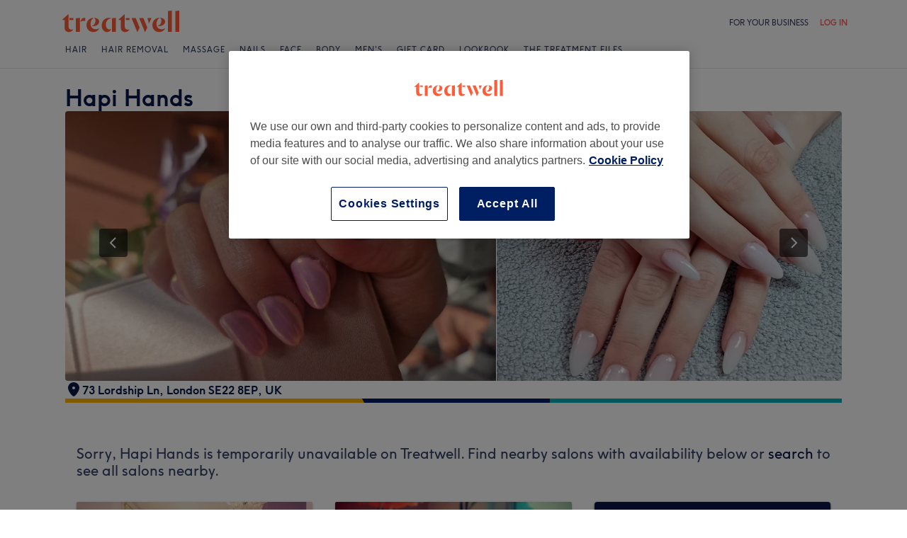

--- FILE ---
content_type: text/plain; charset=utf-8
request_url: https://jssdkcdns.mparticle.com/JS/v2/eu1-89229be06fa54243ab7413dd164af3a3/config?env=0&plan_id=mparticle_web
body_size: 10080
content:
{"appName":"Treatwell","serviceUrl":"jssdk.mparticle.com/v2/JS/","secureServiceUrl":"jssdks.mparticle.com/v2/JS/","minWebviewBridgeVersion":2,"workspaceToken":"3156B0B9","kitConfigs":[{"name":"Appboy","moduleId":28,"isDebug":false,"isVisible":true,"isDebugString":"false","hasDebugString":"true","settings":{"doNotLoadFontAwesome":"False","setEventNameForPageView":"True","apiKey":"b1a1778a-c910-408d-887a-f92c79a7332f","enableAttributeTypeDetection":"EventAndUserAttributes","includeEnrichedUserIdentities":"False","abkFlushIntervalOptionKey":null,"abkRequestProcessingPolicyOptionKey":null,"abkSessionTimeoutKey":null,"removeEventAttributeList":"","singleItemEventAttributeList":"","abkMinimumTriggerTimeIntervalKey":null,"abkCollectIDFA":"False","forwardScreenViews":"True","bundleCommerceEventData":"True","enableHtmlInAppMessages":"False","push_enabled":"True","register_inapp":"False","addEventAttributeList":"","cluster":"EU","includeEnrichedUserAttributes":"False","userIdentificationType":"CustomerId","abkDisableAutomaticLocationCollectionKey":"False","safariWebsitePushId":null,"serviceWorkerLocation":null,"softPushCustomEventName":null,"forwardSkuAsProductName":"False","emailIdentificationType":"Email","sendListsAsArrays":"False","enableTypeDetection":"False","userTagsValue":"true","sendSessionInformation":"True","enableEventStreamForwarding":"True","consentMappingSDK":"[]","subscriptionGroupMapping":"[]","replaceSkuWithProductName":"False","skipEventlessBatches":"False","phoneFormatAllowLeadingPlus":"False"},"screenNameFilters":[150749690,-1699958338,-2055400097,-1572083260,1730965039,47537423,1507103541,-1046960789,-1236410484,671592367,1432626076,799100299,972345916,41224229,-2021161169,1396842355,-245207799,900711525,940052388,-1730100550,-1996375349,1486293055,612777125,-1581036595],"screenAttributeFilters":[1290675225,-1551660747,-413714272,-232189626,-407039891,1827553211,70496430,-85604260,763318394,-1448264617,926805931,-84613915,1042943215,-1682175109,-1972831385,-101483471,1309725720,220942505,-564230612,419213103,128189031,1243332644,1965540450,-2003372095,1229183294,1883893600,-1140489380,-571309238,205040235,803979902,-1767083833,430258492,1268760708,1056342831,739720233,1049868270,37243223,-818379943,736675418,-341097441,556247892,1049653414,1768409119,924565424,-1934959940,23515589,-893735214,1685409335,1763419130,1712893555,-1100109536,-156653230,855756961,2081056391,-747581819,1390375087,-1201500714,-1960036446,-1449942217,-1766282133,872509476,-822727623,253143888,-2124083278,-342424045,-1518550123,-994669321,1055366902,-238512146,243122253,37477331,1625511993,-1214272157,1636680130,173944338,102520940,767311825,1455155484,1382382797,-1964531465,-209857008,-380636043,-961426656,-1283852632,807467943,1085491030,-1979879065,-975111398,1508394626,763065054,-1222267199,-1987521589,-935193299,440950872,-265082269,590948886,-1639950740,-2042201779,-1604710485,-1852442495,1109373293,1941785049,960749069,929374858,-48683031,259426226,992541695,-1016202974,-536984612,-2117820869,1003123975,2015534166,-704499697,-510841734,-68787371,-138044521,-1742614666,-1066340614,118845614,-1006598140,1498422830,-615057536,1896126583,-753643910,-1293260469,-2065040642,-367325526,1059654371,-1403042420,585085102,1690115533,-319569167,-547902645,-1919434250,-2078750805,-1271346726,-258936535,-1504442036,1812075303,1188701928,1489649327,-1305972611,-2139183230,-1097958504,-986543744,-2020947469,-1667223852,1688424422,-2009208538,-1283423715,1333429515,-1602621021,685373672,-1907765663,-463448677,599756612,711810854,1514954161,352024602,-815902558,-249524438,1286679943,1088798214,-1995877162,-2047554607,1483094366,561482341,103514307,1160668390,1115924498,-595927443,952810620,-811988092,744039362,1725631843,1924777873,-1357779232,-849507290,-567777697,-1912584858,2037959153,-1059720102,-779261292,-834398555,128285130,2107690064,-1858508054,648066724,505254935,-996804159,1856434507,-2091997245,1785264088,636561266,-535969791,1648971457,1914037067,-511792603,-1114801819,309809776,1955238041,-307391292,-2108169986,839789248,-2140865257,2012794843,30601116,1116207537,-618304453,1043011307,-1115070040,-1099640531,212877626,-2073090306,-1817816971,1481290237,590954619,-282998432,-172279826,-1959908500,-101473786,350342575,598074585,1206867871,-1297536962,-596259529,-1222708629,784957894,-186935766,-227452297,-509361742,1214459928,147828384,-864581807,-1891085061,1933308110,-2049717630,-1136684094,667075370,-888952084,1708300096,210060174,-329439700,908482227,-848651479,163758712,1090006873],"userIdentityFilters":[2,3,4,5,6,0,9,10,11,12,13,14,15,16,17,18,19,20,21],"userAttributeFilters":[1649237399,635848677,-2102497723,1193085,-1540471236,140621654,865238637,1091441164,307561932,-186623400,-1588426655,957831062,-1772061412,-1125232537,1611720338,-1619947593,-1613589672,205111875,1357646842,-1862534149,-637100740,1363129785,107502,-1362467762,377438622,1106926475,-607108338,1384014681,-1970213275,338459108,72853957,-359590991,982225745,-782530642,-1811484894,-1590143522,-912090873,-1811977828,339542830,1935893170,120609],"eventNameFilters":[-1847449986,1987149714,-1553158705,926459789,-2113990854,119090728,1081840784,-367448094,421533853,1166014176,-1540718681,-1232813419,295666939,1466726339,-2009055685,1055334105,1374871097,1600675200,293893076,-1305140465,276270575,1779640455,-713785865,364342886,668130420,1680773732,1961138304,1897239008,874501545,-1867850629,-2006280595,889923541,-903279499,167415636,-1068390344,-1559751980,1070901675,-674532412,270246380,-61770766,372645442,-1645234709,1055678546,-1552964066,-318040902,2065768167,-1571982612,-1133366394,48460944,2145400807,-1867292630,-356982183,895691212,-1693739066,-427707585,642608120,-2013744112,-1554130379,-1645399158,1350799772,1040998835,-1003109951,-1962684100,-1990983712,-706932215,-2034415721,-1641662338,1807863979,54925591,-1121706829,39107786,-867415500,-991217426,-2050715778,-1981391299,1716556210,-1171237317,135558951,-950527445,218620662,-405330289,-1050130539],"eventTypeFilters":[48,49,50,52,53,54,55,56,57,1567,1568,1570,1571,1572,1574,1575,1576,1598,1599,1600,1601],"attributeFilters":[-986932905,-1338817936,-898242672,-170801331,-1301117096,1919231475,-577417700,148251734,1732720133,-986411068,-584301616,159569730,1912583536,-324078191,1102155009,1256509834,1216264378,1318146791,1687464981,-1784435083,237668201,1085188091,1346897784,368126901,604022523,1244732508,1024471808,81629980,-605330136,1414680494,482254253,-273315464,-1833017947,-193593162,-676216045,-2106798255,-1226486891,-198926440,-998642021,1486174200,1696427118,-1147284165,-2053851392,253444475,618037510,-68981501,-1635516832,-576998504,-1833767447,689930797,-1274237984,327858643,1461026829,1544788525,-1057164978,545894960,2095375732,-1200764410,-1516136875,-750324757,-1052929008,1833223257,1227435181,372622654,-589437770,1153990483,2129943585,-355189233,-174239462,93869872,-890064666,1163345325,-786584871,1874105559,-1976252920,-323159797,-1959596965,2323297,-612216261,-470931460,-1481572601,447857262,-781142607,1524854070,2058352347,-1131663757,-113777857,-450936814,-2130276360,-419177943,440112323,-1982001114,-403697451,2073626440,1654305019,521912734,180266592,389085816,-1988469622,1381257932,1990540206,-1968660916,695304861,1124215945,-1728989379,-1373924166,187628972,1356120783,-2129473728,432284254,1509233401,-441432589,389312765,-225261034,1949015248,-146412376,-119006613,-1835989168,1681056483,-2128627907,-1847788030,-10544882,-290207026,-1541576349,-694688812,1488235842,1137363015,1459788991,995746042,1888908711,-899819252,76271839,1221983343,-1336745586,-1548268428,659883231,-905618358,1917585425,673320066,1932621625,909875042,95424199,1311764569,-130082310,192343666,-1097120298,-505111552,-268251092,27858697,1331461647,-1134521964,1797617106,1232910197,1280435140,1282209148,-630859473,1556939631,-218698527,-1678339701,1044639569,165392888,1179551167,158072682,-866468636,409002364,-306878804,-1241512645,-648040132,1344938600,-1195409227,-1132459408,-781876927,858000764,-1499048939,2009863463,1500188889,-1079477303,310344365,-1544122137,-531979175,1327849092,-1784852318,-1181134665,-1542817868,-1799695548,1192446945,1722938588,588606847,-441799628,-886232241,-1795856679,-362846571,-1208658217,1689652402,-1897112838,-554815722,-736072696,1483493800,-122577502,705284656,-2067693325,-975967818,-423662552,-306353080,2056460883,-1228349374,-279538053,-1575266630,1606803008,1892324993,764064892,764065130,586865952,12981883,1558589920,1606257682,1950292208,-424184862,224728745,520530734,-905292014,-303602930,1296070640,1576173968,-501972531,1648503362,-883119673,367791219,367790791,1870932781,-1925137075,-1925136647,-279739956,-1085977957,-127603935,1892748817,-1113695476,-1261636900,1851949713,-864848025,356213288,1607226832,277607342,-429554404,443754091,-521303365,-1031161464,1349653379,-706384282,-1237015432,1148300706,-1028810258,322687051,-822331315,2112935006,-857679285,-724216283,1889016969,647437339,676676064,-404451917,232564257,866249544,2112647562,-111071256,1725058433,-766596069,482475981,1149246932,-181286097,-1631286473,-79113308,-1076846142,-1070767161,711766784,710574174,1678999041,-506975997,-1236505301,920856295,1996044635,-1887081626,-1716815161,-1567804709,-51567121,690542145,-768156944,660740277,-60465534,-405188424,-1495312213,-1172886237,333564452,-1683318150,-364213298,591357767,-795241707,2024812098,-418700790,517035578,571818732,2139028933,-676055444,1288406923,510003799,-762366178,-491231971,1725560606,-1899309001,324499954,-1576883025,-938814125,-965025966,-1068300828,2141309955,1916588562,1164571690,-1828752660,2098113208,496159167,-1347515831,1159087226,-704559748,-306291105,60887149,1412951597,1391424011,1143692001,-1610384467,-1342543072,-951917578,-1234727978,-296221354,1906100837,822373232,1235939172,651363104,1609483372,91294484,781853877,-1928454617,-1011747465,560367227,-1391568230,737805150,1439139054,-1993747622,1890988875,-1581999344,708138693,1030564669,-134888607,1335842564,-1695490160,-1528387810,-633064520,-2100521910,-198438767,-2106790048,-1373232956,-1445332144,188064027,-1429709412,875373357,1179121359,-340068709,198618695,-566916807,-1010683961,467174610,144748634,412544773,-867588322,-1329134633,1048071982,-1692945849,-547344376,-1580323958,-541392086,-1676179272,-2128116241,35298,-669075975,875774288,936550662,1214991619,2021685224,-1925789350,973782479,-1706361187,-2067180500,406774220,-855508305,-530389845,1295694196,-772887781,910479133,659269579,659067676,729200196,1323031657,-1340968448,-938259079,73959607,-1649737152,976200368,316966776,329591333,329572183,-1368390081,1646755548,570329046,-1779183542,-561696476,-1682740046,-421769687,843075447,-175341303,-651677373,-12981436,1912869408,-991000639,-1413373039,271510733,-634398151,523228290,1533681058,784736284,1431082256,-1844509538,168282090,901471339,975161183,-1248614757,572532858,-44963999,1003779699,917299609,-96080876,527237470,44774746,1978285103,1641870540,1189862919,-1545401894,-549163658,1927497333,1605071357,-1714389748,-617524730,-1227489670,-1073591331,-1445749233,2075289382,1241396867,-7512505,1389972149,-1908811468,-429245009,-1926281013,-106819033,1877833318,-1301482134,-1373030234,52226778,-267056788,-841488153,1293794230,839398900,104564180,516972924,-953768139,432036496,-1855818497,1931064025,1412592471,371361542,1101617113,-527883206,-55797395,1162888023,778395166,-134717923,-1709932405,-855791585,1486956810,1448784305,-1919259669,2044347121,-422169256,2069391972,-862784022,-838829430,1840129695,-32135825,1859001219,-253812186,-792493803,818778037,-1922471578,-172262230,82084748,496352061,2142798718,1598499492,-1088323997,1879108322,-618888844,1224953966,1768161909,369508007,-376450207,-1734866869,1392445306,-84617496,-946681296,772490848,230399988,503050951,-181790276,-299530624,1397358847,1471675992,946433641,-2141026814,176358304,742085413,-2019836182,1878376782,-1689721906,1101167291,1045542907,624007665,1335028409,682899888,1236843083,-219378122,-574432860,-1343914090,-1013733968,1619142693,587027374,1178857094,-1325992803,-586294688,1054841083,781314558,-820646015,-1982347110,-160889253,-974360543,833410703,72197637,1171965503,1350244081,661155651,719490024,450718167,-2046313256,1344309003,-867217091,970598302,931857702,1770386793,1647203296,692731658,1096787978,1321956840,-221779009,254595426,254595188,-234385639,2140164820,-338953256,1869908714,-372634842,-1317815523,1418423448,-615558234,-1492148625,-1429745773,1932636000,634834091,-1549380430,-668436831,-496487821,-1037726155,-4794359,1021202762,-101243485,-5218183,-272067033,963764288,-290740168,-918181072,-271865130,829788779,829788351,-1463139087,-1463139515,-844993911,-277716730,1280416264,-290316344,-2082995271,-1798208985,-1958178814,1104106106,-1596678157,-1883026680,2098452653,1294726643,2083540577],"consentRegulationFilters":[49,50],"consentRegulationPurposeFilters":[-125778105,-1854793824,1229071171,2080907508,549697375],"messageTypeFilters":[57,1568,1576],"messageTypeStateFilters":[49,50,51,52,53,54],"eventSubscriptionId":13192,"excludeAnonymousUser":true,"suffix":"v5"},{"name":"OneTrust","moduleId":134,"isDebug":false,"isVisible":true,"isDebugString":"false","hasDebugString":"true","settings":{"consentGroups":"[{&quot;jsmap&quot;:null,&quot;map&quot;:&quot;performance&quot;,&quot;maptype&quot;:&quot;ConsentPurposes&quot;,&quot;value&quot;:&quot;C0002&quot;},{&quot;jsmap&quot;:null,&quot;map&quot;:&quot;functional&quot;,&quot;maptype&quot;:&quot;ConsentPurposes&quot;,&quot;value&quot;:&quot;C0003&quot;},{&quot;jsmap&quot;:null,&quot;map&quot;:&quot;targeting&quot;,&quot;maptype&quot;:&quot;ConsentPurposes&quot;,&quot;value&quot;:&quot;C0004&quot;}]","mobileConsentGroups":null,"vendorIABConsentGroups":"[]","vendorGoogleConsentGroups":"[]","vendorGeneralConsentGroups":"[]"},"screenNameFilters":[],"screenAttributeFilters":[],"userIdentityFilters":[],"userAttributeFilters":[],"eventNameFilters":[],"eventTypeFilters":[],"attributeFilters":[],"consentRegulationFilters":[],"consentRegulationPurposeFilters":[],"messageTypeFilters":[],"messageTypeStateFilters":[],"eventSubscriptionId":8627,"excludeAnonymousUser":false}],"pixelConfigs":[],"flags":{"astBackgroundEvents":"False","captureIntegrationSpecificIds.V2":"none","offlineStorage":"100","directURLRouting":"False","audienceAPI":"False","cacheIdentity":"False","captureIntegrationSpecificIds":"False","eventsV3":"100","eventBatchingIntervalMillis":"10000"},"dataPlanResult":{"dtpn":{"blok":{"ev":true,"ea":true,"ua":true,"id":false},"vers":{"version":2,"data_plan_id":"mparticle_web","last_modified_on":"2026-01-16T11:54:04.653Z","version_document":{"data_points":[{"match":{"type":"custom_event","criteria":{"event_name":"$experiment_started","custom_event_type":"other"}},"validator":{"type":"json_schema","definition":{"properties":{"data":{"properties":{"custom_attributes":{"additionalProperties":false,"properties":{"Experiment name":{},"Variant name":{},"country":{},"experiment_seed":{},"growthbook_id":{},"is_authenticated":{},"is_web_mobile":{},"mobile_version":{},"platform":{}}}}}}}}},{"match":{"type":"custom_event","criteria":{"event_name":"about_venue_viewed","custom_event_type":"other"}},"validator":{"type":"json_schema","definition":{"properties":{"data":{"properties":{"custom_attributes":{"additionalProperties":false,"properties":{"country":{},"platform":{},"screen_has_portfolio":{},"screen_portfolio_photo_number":{},"screen_review_number":{},"screen_review_score":{},"screen_treatment_category_number":{},"screen_treatment_number":{},"screen_venue_photo_number":{},"screen_venue_type":{},"trigger_context":{},"venue_id":{}}}}}}}}},{"match":{"type":"custom_event","criteria":{"event_name":"amenities_viewed","custom_event_type":"other"}},"validator":{"type":"json_schema","definition":{"properties":{"data":{"properties":{"custom_attributes":{"additionalProperties":false,"properties":{"country":{},"platform":{},"screen_has_portfolio":{},"screen_portfolio_photo_number":{},"screen_review_number":{},"screen_review_score":{},"screen_treatment_category_number":{},"screen_treatment_number":{},"screen_venue_photo_number":{},"screen_venue_type":{},"trigger_context":{},"venue_id":{}}}}}}}}},{"match":{"type":"screen_view","criteria":{"screen_name":"availability"}},"validator":{"type":"json_schema","definition":{"properties":{"data":{"properties":{"custom_attributes":{"additionalProperties":false,"properties":{"available_day_count":{},"country":{},"days_till_next_available_date":{},"discount_time_slot_count":{},"fbclid":{},"gclid":{},"is_default_employee":{},"item_count":{},"no_availability":{},"platform":{},"query_parameters":{},"referrer":{},"section":{},"selected_employee_count":{},"time_slot_count":{},"total_duration":{},"url":{},"url_path":{},"utm_ad_id":{},"utm_campaign":{},"utm_campaign_id":{},"utm_content":{},"utm_medium":{},"utm_source":{},"utm_term":{},"venue_id":{}}}}}}}}},{"match":{"type":"custom_event","criteria":{"event_name":"available_salon_clicked","custom_event_type":"other"}},"validator":{"type":"json_schema","definition":{"properties":{"data":{"properties":{"custom_attributes":{"additionalProperties":false,"properties":{"card_position":{},"country":{},"days_from_current_date":{},"is_web_mobile":{},"platform":{},"trigger_context":{},"venue_distance":{},"venue_rating":{},"venue_review_count":{}}}}}}}}},{"match":{"type":"custom_event","criteria":{"event_name":"available_salon_viewed","custom_event_type":"other"}},"validator":{"type":"json_schema","definition":{"properties":{"data":{"properties":{"custom_attributes":{"additionalProperties":false,"properties":{"available_salon_count":{},"country":{},"days_from_current_date":{},"is_web_mobile":{},"platform":{},"trigger_context":{}}}}}}}}},{"match":{"type":"custom_event","criteria":{"event_name":"back_button_clicked","custom_event_type":"other"}},"validator":{"type":"json_schema","definition":{"properties":{"data":{"properties":{"custom_attributes":{"additionalProperties":false,"properties":{"country":{},"is_web_mobile":{},"platform":{},"trigger_context":{}}}}}}}}},{"match":{"type":"screen_view","criteria":{"screen_name":"browse"}},"validator":{"type":"json_schema","definition":{"properties":{"data":{"properties":{"custom_attributes":{"additionalProperties":false,"properties":{"country":{},"fbclid":{},"gclid":{},"is_web_mobile":{},"platform":{},"popular_treatments_displayed":{},"query_parameters":{},"referrer":{},"section":{},"treatment":{},"treatment_type":{},"url":{},"url_path":{},"utm_ad_id":{},"utm_campaign":{},"utm_campaign_id":{},"utm_content":{},"utm_medium":{},"utm_source":{},"utm_term":{}}}}}}}}},{"match":{"type":"custom_event","criteria":{"event_name":"browse_other_salon_clicked","custom_event_type":"other"}},"validator":{"type":"json_schema","definition":{"properties":{"data":{"properties":{"custom_attributes":{"additionalProperties":false,"properties":{"country":{},"days_from_current_date":{},"is_web_mobile":{},"platform":{},"trigger_context":{}}}}}}}}},{"match":{"type":"custom_event","criteria":{"event_name":"category_clicked","custom_event_type":"other"}},"validator":{"type":"json_schema","definition":{"properties":{"data":{"properties":{"custom_attributes":{"additionalProperties":false,"properties":{"category_id":{},"country":{},"image_name":{},"is_expanded":{},"is_web_mobile":{},"page_type":{},"platform":{},"treatment_id":{},"treatment_name":{},"treatment_type_id":{},"trigger_context":{}}}}}}}}},{"match":{"type":"custom_event","criteria":{"event_name":"chat_closed","custom_event_type":"other"}},"validator":{"type":"json_schema","definition":{"properties":{"data":{"properties":{"custom_attributes":{"additionalProperties":false,"properties":{"conversation_id":{},"country":{},"platform":{}}}}}}}}},{"match":{"type":"custom_event","criteria":{"event_name":"chat_opened","custom_event_type":"other"}},"validator":{"type":"json_schema","definition":{"properties":{"data":{"properties":{"custom_attributes":{"additionalProperties":false,"properties":{"chat_source":{},"conversation_id":{},"country":{},"platform":{}}}}}}}}},{"match":{"type":"screen_view","criteria":{"screen_name":"checkout"}},"validator":{"type":"json_schema","definition":{"properties":{"data":{"properties":{"custom_attributes":{"additionalProperties":false,"properties":{"available_payment_methods":{},"country":{},"default_payment_method":{},"dom_complete_load_time":{},"dom_content_load_time":{},"fbclid":{},"full_page_load_time":{},"gclid":{},"has_stored_card":{},"is_authenticated":{},"is_email_filled":{},"is_name_filled":{},"is_phone_filled":{},"platform":{},"query_parameters":{},"referrer":{},"section":{},"server_response_time":{},"ttfb_load_time":{},"url":{},"url_path":{},"utm_ad_id":{},"utm_campaign":{},"utm_campaign_id":{},"utm_content":{},"utm_medium":{},"utm_source":{},"utm_term":{},"venue_id":{}}}}}}}}},{"match":{"type":"custom_event","criteria":{"event_name":"checkout_clicked","custom_event_type":"other"}},"validator":{"type":"json_schema","definition":{"properties":{"data":{"properties":{"custom_attributes":{"additionalProperties":false,"properties":{"country":{},"currency_code":{},"days_from_current_date":{},"has_discount":{},"is_default_employee":{},"is_web_mobile":{},"item_count":{},"original_price":{},"platform":{},"selected_employee_count":{},"total_duration":{},"total_price":{}}}}}}}}},{"match":{"type":"screen_view","criteria":{"screen_name":"confirmation"}},"validator":{"type":"json_schema","definition":{"properties":{"data":{"properties":{"custom_attributes":{"additionalProperties":false,"properties":{"country":{},"fbclid":{},"gclid":{},"is_search_pinned":{},"platform":{},"query_parameters":{},"referrer":{},"section":{},"transaction_id":{},"url":{},"url_path":{},"utm_ad_id":{},"utm_campaign":{},"utm_campaign_id":{},"utm_content":{},"utm_medium":{},"utm_source":{},"utm_term":{},"venue_id":{}}}}}}}}},{"match":{"type":"custom_event","criteria":{"event_name":"date_selected","custom_event_type":"other"}},"validator":{"type":"json_schema","definition":{"properties":{"data":{"properties":{"custom_attributes":{"additionalProperties":false,"properties":{"action":{},"country":{},"days_from_current_date":{},"days_till_next_available_date":{},"is_web_mobile":{},"no_availability":{},"platform":{},"time_slot_count":{}}}}}}}}},{"match":{"type":"custom_event","criteria":{"event_name":"edit_time_clicked","custom_event_type":"other"}},"validator":{"type":"json_schema","definition":{"properties":{"data":{"properties":{"custom_attributes":{"additionalProperties":false,"properties":{"country":{},"is_web_mobile":{},"platform":{},"trigger_context":{}}}}}}}}},{"match":{"type":"custom_event","criteria":{"event_name":"email_updated","custom_event_type":"other"}},"validator":{"type":"json_schema","definition":{"properties":{"data":{"properties":{"custom_attributes":{"additionalProperties":false,"properties":{"country":{},"error":{},"is_web_mobile":{},"platform":{},"trigger_context":{}}}}}}}}},{"match":{"type":"custom_event","criteria":{"event_name":"employee_selected","custom_event_type":"other"}},"validator":{"type":"json_schema","definition":{"properties":{"data":{"properties":{"custom_attributes":{"additionalProperties":false,"properties":{"country":{},"employee_count":{},"is_default_employee":{},"is_web_mobile":{},"item_count":{},"item_with_employee_selected":{},"platform":{},"selected_employee_count":{},"time_slot_change":{}}}}}}}}},{"match":{"type":"screen_view","criteria":{"screen_name":"error"}},"validator":{"type":"json_schema","definition":{"properties":{"data":{"properties":{"custom_attributes":{"additionalProperties":false,"properties":{"country":{},"fbclid":{},"gclid":{},"platform":{},"query_parameters":{},"referrer":{},"url":{},"url_path":{},"utm_ad_id":{},"utm_campaign":{},"utm_campaign_id":{},"utm_content":{},"utm_medium":{},"utm_source":{},"utm_term":{}}}}}}}}},{"match":{"type":"custom_event","criteria":{"event_name":"filter_adjustment_prompt_viewed","custom_event_type":"other"}},"validator":{"type":"json_schema","definition":{"properties":{"data":{"properties":{"custom_attributes":{"additionalProperties":false,"properties":{"country":{},"days_from_current_date":{},"is_web_mobile":{},"platform":{},"trigger_context":{}}}}}}}}},{"match":{"type":"custom_event","criteria":{"event_name":"filter_applied","custom_event_type":"search"}},"validator":{"type":"json_schema","definition":{"properties":{"data":{"properties":{"custom_attributes":{"additionalProperties":false,"properties":{"accolade_filter_id":{},"brands_filter":{},"brands_id_filter":{},"country":{},"is_discount_filtered":{},"is_express_treatments_filtered":{},"is_new_venues_filtered":{},"location_box_northeast_lat":{},"location_box_northeast_lon":{},"location_box_southwest_lat":{},"location_box_southwest_lon":{},"location_external_id":{},"location_latitude":{},"location_longitude":{},"location_name":{},"location_radius_distance":{},"location_radius_distance_unit":{},"location_tree_id":{},"location_type":{},"location_zip_code":{},"location_zip_code_id":{},"platform":{},"price_filter_max":{},"price_filter_min":{},"review_rating_filter":{},"search_results_number":{},"search_type":{},"selected_appointment_date_from":{},"selected_appointment_date_to":{},"selected_appointment_date_type":{},"selected_appointment_time_from":{},"selected_appointment_time_to":{},"selected_appointment_time_type":{},"sorted_by":{},"treatment_alias_id":{},"treatment_id":{},"treatment_type_id":{},"venue_amenities_id_filter":{},"venue_type_id":{}}}}}}}}},{"match":{"type":"screen_view","criteria":{"screen_name":"giftcard_confirmation"}},"validator":{"type":"json_schema","definition":{"properties":{"data":{"properties":{"custom_attributes":{"additionalProperties":false,"properties":{"country":{},"fbclid":{},"gclid":{},"is_web_mobile":{},"platform":{},"query_parameters":{},"referrer":{},"section":{},"transaction_id":{},"url":{},"url_path":{},"utm_ad_id":{},"utm_campaign":{},"utm_campaign_id":{},"utm_content":{},"utm_medium":{},"utm_source":{},"utm_term":{}}}}}}}}},{"match":{"type":"custom_event","criteria":{"event_name":"google_one_tap_closed","custom_event_type":"other"}},"validator":{"type":"json_schema","definition":{"properties":{"data":{"properties":{"custom_attributes":{"additionalProperties":false,"properties":{"close_reason":{},"country":{},"is_web_mobile":{},"platform":{},"trigger_context":{}}}}}}}}},{"match":{"type":"custom_event","criteria":{"event_name":"google_one_tap_viewed","custom_event_type":"other"}},"validator":{"type":"json_schema","definition":{"properties":{"data":{"properties":{"custom_attributes":{"additionalProperties":false,"properties":{"country":{},"is_google_one_tap_automatic_log_in":{},"is_web_mobile":{},"platform":{},"trigger_context":{}}}}}}}}},{"match":{"type":"screen_view","criteria":{"screen_name":"home"}},"validator":{"type":"json_schema","definition":{"properties":{"data":{"properties":{"custom_attributes":{"additionalProperties":false,"properties":{"country":{},"fbclid":{},"gclid":{},"is_web_mobile":{},"language":{},"platform":{},"query_parameters":{},"referrer":{},"url":{},"url_path":{},"utm_ad_id":{},"utm_campaign":{},"utm_campaign_id":{},"utm_content":{},"utm_medium":{},"utm_source":{},"utm_term":{}}}}}}}}},{"match":{"type":"custom_event","criteria":{"event_name":"image_carousel_scrolled","custom_event_type":"other"}},"validator":{"type":"json_schema","definition":{"properties":{"data":{"properties":{"custom_attributes":{"additionalProperties":false,"properties":{"country":{},"platform":{},"screen_has_portfolio":{},"screen_portfolio_photo_number":{},"screen_review_number":{},"screen_review_score":{},"screen_treatment_category_number":{},"screen_treatment_number":{},"screen_venue_photo_number":{},"screen_venue_type":{},"trigger_context":{},"venue_id":{}}}}}}}}},{"match":{"type":"custom_event","criteria":{"event_name":"map_toggled","custom_event_type":"other"}},"validator":{"type":"json_schema","definition":{"properties":{"data":{"properties":{"custom_attributes":{"additionalProperties":false,"properties":{"country":{},"is_hidden":{},"is_web_mobile":{},"location_type":{},"platform":{},"search_results_number":{},"treatment_id":{},"treatment_type_id":{},"venue_type_id":{}}}}}}}}},{"match":{"type":"custom_event","criteria":{"event_name":"map_venue_clicked","custom_event_type":"other"}},"validator":{"type":"json_schema","definition":{"properties":{"data":{"properties":{"custom_attributes":{"additionalProperties":false,"properties":{"country":{},"is_web_mobile":{},"platform":{},"reviews_amount":{},"trigger_context":{},"venue_id":{},"venue_rating":{}}}}}}}}},{"match":{"type":"custom_event","criteria":{"event_name":"map_venue_pin_clicked","custom_event_type":"other"}},"validator":{"type":"json_schema","definition":{"properties":{"data":{"properties":{"custom_attributes":{"additionalProperties":false,"properties":{"country":{},"is_web_mobile":{},"platform":{},"venue_id":{},"venue_rating_displayed":{}}}}}}}}},{"match":{"type":"custom_event","criteria":{"event_name":"name_updated","custom_event_type":"other"}},"validator":{"type":"json_schema","definition":{"properties":{"data":{"properties":{"custom_attributes":{"additionalProperties":false,"properties":{"country":{},"error":{},"is_web_mobile":{},"platform":{},"trigger_context":{}}}}}}}}},{"match":{"type":"custom_event","criteria":{"event_name":"no_matching_results_shown","custom_event_type":"other"}},"validator":{"type":"json_schema","definition":{"properties":{"data":{"properties":{"custom_attributes":{"additionalProperties":false,"properties":{"country":{},"is_web_mobile":{},"language":{},"platform":{},"search_term":{},"search_type":{},"trigger_context":{}}}}}}}}},{"match":{"type":"custom_event","criteria":{"event_name":"note_added","custom_event_type":"other"}},"validator":{"type":"json_schema","definition":{"properties":{"data":{"properties":{"custom_attributes":{"additionalProperties":false,"properties":{"country":{},"is_web_mobile":{},"platform":{},"trigger_context":{}}}}}}}}},{"match":{"type":"screen_view","criteria":{"screen_name":"page_view"}},"validator":{"type":"json_schema","definition":{"properties":{"data":{"properties":{"custom_attributes":{"additionalProperties":false,"properties":{"country":{},"fbclid":{},"gclid":{},"is_web_mobile":{},"platform":{},"popular_treatments_displayed":{},"query_parameters":{},"referrer":{},"treatment":{},"treatment_type":{},"url":{},"url_path":{},"utm_ad_id":{},"utm_campaign":{},"utm_campaign_id":{},"utm_content":{},"utm_medium":{},"utm_source":{},"utm_term":{}}}}}}}}},{"match":{"type":"custom_event","criteria":{"event_name":"payment_method_changed","custom_event_type":"other"}},"validator":{"type":"json_schema","definition":{"properties":{"data":{"properties":{"custom_attributes":{"additionalProperties":false,"properties":{"country":{},"is_payment_protected":{},"is_web_mobile":{},"payment_method_position":{},"payment_method_selected":{},"platform":{},"saas_type":{},"venue_id":{}}}}}}}}},{"match":{"type":"custom_event","criteria":{"event_name":"payment_submitted","custom_event_type":"other"}},"validator":{"type":"json_schema","definition":{"properties":{"data":{"properties":{"custom_attributes":{"additionalProperties":false,"properties":{"country":{},"error":{},"is_authenticated":{},"is_payment_protected":{},"payment_method_name":{},"platform":{},"venue_id":{}}}}}}}}},{"match":{"type":"custom_event","criteria":{"event_name":"phone_updated","custom_event_type":"other"}},"validator":{"type":"json_schema","definition":{"properties":{"data":{"properties":{"custom_attributes":{"additionalProperties":false,"properties":{"country":{},"error":{},"is_web_mobile":{},"platform":{},"trigger_context":{}}}}}}}}},{"match":{"type":"custom_event","criteria":{"event_name":"popular_treatment_clicked","custom_event_type":"other"}},"validator":{"type":"json_schema","definition":{"properties":{"data":{"properties":{"custom_attributes":{"additionalProperties":false,"properties":{"country":{},"is_web_mobile":{},"platform":{},"popular_treatment_rank":{},"search_results_number":{},"treatment_id_clicked":{},"treatment_type_id":{}}}}}}}}},{"match":{"type":"custom_event","criteria":{"event_name":"portfolio_image_clicked","custom_event_type":"other"}},"validator":{"type":"json_schema","definition":{"properties":{"data":{"properties":{"custom_attributes":{"additionalProperties":false,"properties":{"country":{},"platform":{}}}}}}}}},{"match":{"type":"custom_event","criteria":{"event_name":"portfolio_image_selected","custom_event_type":"other"}},"validator":{"type":"json_schema","definition":{"properties":{"data":{"properties":{"custom_attributes":{"additionalProperties":false,"properties":{"country":{},"platform":{},"screen_has_portfolio":{},"screen_portfolio_photo_number":{},"screen_review_number":{},"screen_review_score":{},"screen_treatment_category_number":{},"screen_treatment_number":{},"screen_venue_photo_number":{},"screen_venue_type":{},"trigger_context":{},"venue_id":{}}}}}}}}},{"match":{"type":"custom_event","criteria":{"event_name":"portfolio_images_viewed","custom_event_type":"other"}},"validator":{"type":"json_schema","definition":{"properties":{"data":{"properties":{"custom_attributes":{"additionalProperties":false,"properties":{"country":{},"platform":{},"screen_has_portfolio":{},"screen_portfolio_photo_number":{},"screen_review_number":{},"screen_review_score":{},"screen_treatment_category_number":{},"screen_treatment_number":{},"screen_venue_photo_number":{},"screen_venue_type":{},"trigger_context":{},"venue_id":{}}}}}}}}},{"match":{"type":"custom_event","criteria":{"event_name":"promotional_banner_clicked","custom_event_type":"other"}},"validator":{"type":"json_schema","definition":{"properties":{"data":{"properties":{"custom_attributes":{"additionalProperties":false,"properties":{"campaign":{},"country":{},"is_web_mobile":{},"platform":{},"trigger_context":{}}}}}}}}},{"match":{"type":"screen_view","criteria":{"screen_name":"referral"}},"validator":{"type":"json_schema","definition":{"properties":{"data":{"properties":{"custom_attributes":{"additionalProperties":false,"properties":{"country":{},"fbclid":{},"gclid":{},"platform":{},"query_parameters":{},"referrer":{},"section":{},"url":{},"url_path":{},"utm_ad_id":{},"utm_campaign":{},"utm_campaign_id":{},"utm_content":{},"utm_medium":{},"utm_source":{},"utm_term":{}}}}}}}}},{"match":{"type":"custom_event","criteria":{"event_name":"referral_link_shared","custom_event_type":"other"}},"validator":{"type":"json_schema","definition":{"properties":{"data":{"properties":{"custom_attributes":{"additionalProperties":false,"properties":{"country":{},"platform":{},"referral_link_source":{},"share_method":{}}}}}}}}},{"match":{"type":"screen_view","criteria":{"screen_name":"reschedule"}},"validator":{"type":"json_schema","definition":{"properties":{"data":{"properties":{"custom_attributes":{"additionalProperties":false,"properties":{"country":{},"fbclid":{},"gclid":{},"platform":{},"popular_treatments_displayed":{},"query_parameters":{},"referrer":{},"section":{},"url":{},"url_path":{},"utm_ad_id":{},"utm_campaign":{},"utm_campaign_id":{},"utm_content":{},"utm_medium":{},"utm_source":{},"utm_term":{},"venue_id":{}}}}}}}}},{"match":{"type":"screen_view","criteria":{"screen_name":"review_confirmation"}},"validator":{"type":"json_schema","definition":{"properties":{"data":{"properties":{"custom_attributes":{"additionalProperties":false,"properties":{"country":{},"fbclid":{},"gclid":{},"is_web_mobile":{},"platform":{},"query_parameters":{},"referrer":{},"section":{},"social_share_displayed":{},"treatment":{},"treatment_id":{},"treatment_type":{},"treatment_type_id":{},"url":{},"url_path":{},"utm_ad_id":{},"utm_campaign":{},"utm_campaign_id":{},"utm_content":{},"utm_medium":{},"utm_source":{},"utm_term":{}}}}}}}}},{"match":{"type":"custom_event","criteria":{"event_name":"search_button_clicked","custom_event_type":"other"}},"validator":{"type":"json_schema","definition":{"properties":{"data":{"properties":{"custom_attributes":{"additionalProperties":false,"properties":{"algolia_index":{},"algolia_object_id":{},"algolia_position":{},"algolia_query_id":{},"country":{},"is_valid":{},"is_web_mobile":{},"location_name":{},"location_type":{},"platform":{},"search_type":{},"treatment_id":{},"treatment_type_id":{},"trigger_context":{},"venue_id":{},"venue_type_id":{}}}}}}}}},{"match":{"type":"custom_event","criteria":{"event_name":"search_results_filters_clicked","custom_event_type":"navigation"}},"validator":{"type":"json_schema","definition":{"properties":{"data":{"properties":{"custom_attributes":{"additionalProperties":false,"properties":{"country":{},"filter_type":{},"platform":{},"popular_treatments_displayed":{},"treatment":{},"treatment_category":{}}}}}}}}},{"match":{"type":"custom_event","criteria":{"event_name":"search_show_on_map_clicked","custom_event_type":"other"}},"validator":{"type":"json_schema","definition":{"properties":{"data":{"properties":{"custom_attributes":{"additionalProperties":false,"properties":{"country":{},"platform":{},"search_rank":{},"treatment_avg_duration":{},"treatment_ids_displayed":{},"treatments_duration_displayed":{},"treatments_prices_displayed":{},"venue_id":{},"venue_is_discounted_displayed":{},"venue_is_new_displayed":{},"venue_rating_displayed":{},"venue_reviews_amount_displayed":{}}}}}}}}},{"match":{"type":"custom_event","criteria":{"event_name":"search_treatment_bar_clicked","custom_event_type":"other"}},"validator":{"type":"json_schema","definition":{"properties":{"data":{"properties":{"custom_attributes":{"additionalProperties":false,"properties":{"country":{},"is_web_mobile":{},"platform":{},"trigger_context":{}}}}}}}}},{"match":{"type":"custom_event","criteria":{"event_name":"search_venue_clicked","custom_event_type":"other"}},"validator":{"type":"json_schema","definition":{"properties":{"data":{"properties":{"custom_attributes":{"additionalProperties":false,"properties":{"country":{},"is_search_pinned":{},"is_venue_card_expanded":{},"max_discount_percentage_displayed":{},"platform":{},"search_rank":{},"treatment_avg_duration":{},"treatment_id":{},"treatment_ids_displayed":{},"treatment_type_id":{},"treatments_duration_displayed":{},"treatments_prices_displayed":{},"trigger_context":{},"venue_accolade_image_name_displayed":{},"venue_card_type":{},"venue_id":{},"venue_is_discounted_displayed":{},"venue_is_new_displayed":{},"venue_rating_displayed":{},"venue_reviews_amount_displayed":{}}}}}}}}},{"match":{"type":"custom_event","criteria":{"event_name":"search_venue_details_clicked","custom_event_type":"other"}},"validator":{"type":"json_schema","definition":{"properties":{"data":{"properties":{"custom_attributes":{"additionalProperties":false,"properties":{"country":{},"platform":{},"search_rank":{},"treatment_avg_duration":{},"treatment_ids_displayed":{},"treatments_duration_displayed":{},"treatments_prices_displayed":{},"venue_id":{},"venue_is_discounted_displayed":{},"venue_is_new_displayed":{},"venue_rating_displayed":{},"venue_reviews_amount_displayed":{}}}}}}}}},{"match":{"type":"custom_event","criteria":{"event_name":"session_start_info","custom_event_type":"other"}},"validator":{"type":"json_schema","definition":{"properties":{"data":{"properties":{"custom_attributes":{"additionalProperties":false,"properties":{"country":{},"fbclid":{},"gclid":{},"platform":{},"query_parameters":{},"referrer":{},"url":{},"url_path":{},"utm_ad_id":{},"utm_campaign":{},"utm_campaign_id":{},"utm_content":{},"utm_medium":{},"utm_source":{},"utm_term":{}}}}}}}}},{"match":{"type":"screen_view","criteria":{"screen_name":"share_image"}},"validator":{"type":"json_schema","definition":{"properties":{"data":{"properties":{"custom_attributes":{"additionalProperties":false,"properties":{"country":{},"is_web_mobile":{},"platform":{}}}}}}}}},{"match":{"type":"custom_event","criteria":{"event_name":"share_image_clicked","custom_event_type":"other"}},"validator":{"type":"json_schema","definition":{"properties":{"data":{"properties":{"custom_attributes":{"additionalProperties":false,"properties":{"country":{},"is_web_mobile":{},"platform":{},"share_method":{},"trigger_context":{}}}}}}}}},{"match":{"type":"custom_event","criteria":{"event_name":"sign_in_clicked","custom_event_type":"other"}},"validator":{"type":"json_schema","definition":{"properties":{"data":{"properties":{"custom_attributes":{"additionalProperties":false,"properties":{"country":{},"is_web_mobile":{},"platform":{},"trigger_context":{}}}}}}}}},{"match":{"type":"custom_event","criteria":{"event_name":"social_share_cta_clicked","custom_event_type":"other"}},"validator":{"type":"json_schema","definition":{"properties":{"data":{"properties":{"custom_attributes":{"additionalProperties":false,"properties":{"country":{},"is_web_mobile":{},"platform":{},"trigger_context":{}}}}}}}}},{"match":{"type":"custom_event","criteria":{"event_name":"staff_member_selected","custom_event_type":"other"}},"validator":{"type":"json_schema","definition":{"properties":{"data":{"properties":{"custom_attributes":{"additionalProperties":false,"properties":{"country":{},"platform":{},"screen_has_portfolio":{},"screen_portfolio_photo_number":{},"screen_review_number":{},"screen_review_score":{},"screen_treatment_category_number":{},"screen_treatment_number":{},"screen_venue_photo_number":{},"screen_venue_type":{},"trigger_context":{},"venue_id":{}}}}}}}}},{"match":{"type":"custom_event","criteria":{"event_name":"staff_viewed","custom_event_type":"other"}},"validator":{"type":"json_schema","definition":{"properties":{"data":{"properties":{"custom_attributes":{"additionalProperties":false,"properties":{"country":{},"platform":{},"screen_has_portfolio":{},"screen_portfolio_photo_number":{},"screen_review_number":{},"screen_review_score":{},"screen_treatment_category_number":{},"screen_treatment_number":{},"screen_venue_photo_number":{},"screen_venue_type":{},"trigger_context":{},"venue_id":{}}}}}}}}},{"match":{"type":"custom_event","criteria":{"event_name":"subcategory_clicked","custom_event_type":"other"}},"validator":{"type":"json_schema","definition":{"properties":{"data":{"properties":{"custom_attributes":{"additionalProperties":false,"properties":{"clicked_on_all":{},"country":{},"image_name":{},"is_web_mobile":{},"page_type":{},"platform":{},"treatment_id":{},"treatment_name":{},"treatment_type_id":{},"trigger_context":{}}}}}}}}},{"match":{"type":"custom_event","criteria":{"event_name":"subtreatment_selected","custom_event_type":"other"}},"validator":{"type":"json_schema","definition":{"properties":{"data":{"properties":{"custom_attributes":{"additionalProperties":false,"properties":{"country":{},"platform":{},"screen_has_portfolio":{},"screen_portfolio_photo_number":{},"screen_review_number":{},"screen_review_score":{},"screen_treatment_category_number":{},"screen_treatment_number":{},"screen_venue_photo_number":{},"screen_venue_type":{},"trigger_context":{},"venue_id":{}}}}}}}}},{"match":{"type":"custom_event","criteria":{"event_name":"time_selected","custom_event_type":"other"}},"validator":{"type":"json_schema","definition":{"properties":{"data":{"properties":{"custom_attributes":{"additionalProperties":false,"properties":{"country":{},"currency_code":{},"discount_time_slot_count":{},"has_discount":{},"is_web_mobile":{},"original_price":{},"platform":{},"time_slot_count":{},"total_price":{}}}}}}}}},{"match":{"type":"custom_event","criteria":{"event_name":"treatment_clicked","custom_event_type":"other"}},"validator":{"type":"json_schema","definition":{"properties":{"data":{"properties":{"custom_attributes":{"additionalProperties":false,"properties":{"country":{},"platform":{},"screen_has_portfolio":{},"screen_portfolio_photo_number":{},"screen_review_number":{},"screen_review_score":{},"screen_treatment_category_number":{},"screen_treatment_number":{},"screen_venue_photo_number":{},"screen_venue_type":{},"trigger_context":{},"venue_id":{}}}}}}}}},{"match":{"type":"custom_event","criteria":{"event_name":"treatment_details_viewed","custom_event_type":"other"}},"validator":{"type":"json_schema","definition":{"properties":{"data":{"properties":{"custom_attributes":{"additionalProperties":false,"properties":{"country":{},"platform":{},"screen_has_portfolio":{},"screen_portfolio_photo_number":{},"screen_review_number":{},"screen_review_score":{},"screen_treatment_category_number":{},"screen_treatment_number":{},"screen_venue_photo_number":{},"screen_venue_type":{},"trigger_context":{},"venue_id":{}}}}}}}}},{"match":{"type":"custom_event","criteria":{"event_name":"treatment_searched","custom_event_type":"search"}},"validator":{"type":"json_schema","definition":{"properties":{"data":{"properties":{"custom_attributes":{"additionalProperties":false,"properties":{"accolade_filter_id":{},"brands_filter":{},"brands_id_filter":{},"country":{},"is_discount_filtered":{},"is_double_point_filtered":{},"is_express_treatments_filtered":{},"is_new_venues_filtered":{},"location_box_northeast_lat":{},"location_box_northeast_lon":{},"location_box_southwest_lat":{},"location_box_southwest_lon":{},"location_external_id":{},"location_latitude":{},"location_longitude":{},"location_name":{},"location_radius_distance":{},"location_radius_distance_unit":{},"location_tree_id":{},"location_type":{},"location_zip_code":{},"location_zip_code_id":{},"platform":{},"price_filter_max":{},"price_filter_min":{},"review_rating_filter":{},"search_initiated":{},"search_results_number":{},"search_results_venues_scores":{},"search_type":{},"selected_appointment_date_from":{},"selected_appointment_date_to":{},"selected_appointment_date_type":{},"selected_appointment_time_from":{},"selected_appointment_time_to":{},"selected_appointment_time_type":{},"sorted_by":{},"treatment_alias_id":{},"treatment_id":{},"treatment_type_id":{},"venue_amenities_id_filter":{},"venue_type_id":{}}}}}}}}},{"match":{"type":"custom_event","criteria":{"event_name":"treatment_selected","custom_event_type":"other"}},"validator":{"type":"json_schema","definition":{"properties":{"data":{"properties":{"custom_attributes":{"additionalProperties":false,"properties":{"country":{},"platform":{}}}}}}}}},{"match":{"type":"custom_event","criteria":{"event_name":"turnstile_showed","custom_event_type":"other"}},"validator":{"type":"json_schema","definition":{"properties":{"data":{"properties":{"custom_attributes":{"additionalProperties":false,"properties":{"country":{},"platform":{},"trigger_context":{}}}}}}}}},{"match":{"type":"user_attributes"},"validator":{"type":"json_schema","definition":{"additionalProperties":false,"properties":{"$Country":{},"$country":{},"$firstname":{},"$gender":{},"$lastname":{},"account_created_at":{},"account_is_deleted":{},"account_source":{},"account_type":{},"appsflyer_id":{},"balance_updated":{},"language":{},"last_purchase_date":{},"marketing_email_subscribe":{},"marketing_push_subscribe":{},"marketing_sms_subscribe":{},"personalised_marketing_allowed":{},"transactional_email_subscribe":{},"transactional_sms_subscribe":{},"user_country":{},"user_creation_source":{},"user_type":{}}}}},{"match":{"type":"custom_event","criteria":{"event_name":"user_identification_failed","custom_event_type":"other"}},"validator":{"type":"json_schema","definition":{"properties":{"data":{"properties":{"custom_attributes":{"additionalProperties":false,"properties":{"authentication_method":{},"country":{},"error":{},"identification_method":{},"is_web_mobile":{},"platform":{},"trigger_context":{}}}}}}}}},{"match":{"type":"custom_event","criteria":{"event_name":"user_logged_in","custom_event_type":"other"}},"validator":{"type":"json_schema","definition":{"properties":{"data":{"properties":{"custom_attributes":{"additionalProperties":false,"properties":{"authentication_method":{},"country":{},"is_web_mobile":{},"platform":{},"trigger_context":{}}}}}}}}},{"match":{"type":"custom_event","criteria":{"event_name":"user_registered","custom_event_type":"user_preference"}},"validator":{"type":"json_schema","definition":{"properties":{"data":{"properties":{"custom_attributes":{"additionalProperties":false,"properties":{"authentication_method":{},"country":{},"has_marketing_opted_in":{},"is_web_mobile":{},"platform":{},"trigger_context":{}}}}}}}}},{"match":{"type":"custom_event","criteria":{"event_name":"venue_address_clicked","custom_event_type":"other"}},"validator":{"type":"json_schema","definition":{"properties":{"data":{"properties":{"custom_attributes":{"additionalProperties":false,"properties":{"country":{},"is_web_mobile":{},"platform":{},"trigger_context":{},"venue_amenity_ids":{},"venue_id":{},"venue_rating_displayed":{},"venue_reviews_amount_displayed":{}}}}}}}}},{"match":{"type":"custom_event","criteria":{"event_name":"venue_map_clicked","custom_event_type":"other"}},"validator":{"type":"json_schema","definition":{"properties":{"data":{"properties":{"custom_attributes":{"additionalProperties":false,"properties":{"country":{},"is_web_mobile":{},"platform":{},"trigger_context":{},"venue_amenity_ids":{},"venue_id":{},"venue_rating_displayed":{},"venue_reviews_amount_displayed":{}}}}}}}}},{"match":{"type":"screen_view","criteria":{"screen_name":"venue_menu"}},"validator":{"type":"json_schema","definition":{"properties":{"data":{"properties":{"custom_attributes":{"additionalProperties":false,"properties":{"country":{},"dom_complete_load_time":{},"dom_content_load_time":{},"fbclid":{},"full_page_load_time":{},"gclid":{},"is_search_pinned":{},"platform":{},"query_parameters":{},"referrer":{},"screen_has_portfolio":{},"screen_portfolio_photo_number":{},"screen_review_number":{},"screen_review_score":{},"screen_treatment_category_number":{},"screen_treatment_number":{},"screen_venue_photo_number":{},"screen_venue_type":{},"section":{},"server_response_time":{},"ttfb_load_time":{},"url":{},"url_path":{},"utm_ad_id":{},"utm_campaign":{},"utm_campaign_id":{},"utm_content":{},"utm_medium":{},"utm_source":{},"utm_term":{},"venue_id":{}}}}}}}}},{"match":{"type":"custom_event","criteria":{"event_name":"venue_rating_clicked","custom_event_type":"other"}},"validator":{"type":"json_schema","definition":{"properties":{"data":{"properties":{"custom_attributes":{"additionalProperties":false,"properties":{"country":{},"is_web_mobile":{},"platform":{},"trigger_context":{},"venue_amenity_ids":{},"venue_id":{},"venue_rating_displayed":{},"venue_reviews_amount_displayed":{}}}}}}}}},{"match":{"type":"custom_event","criteria":{"event_name":"venue_rating_filter_applied","custom_event_type":"other"}},"validator":{"type":"json_schema","definition":{"properties":{"data":{"properties":{"custom_attributes":{"additionalProperties":false,"properties":{"country":{},"platform":{},"rating":{},"screen_has_portfolio":{},"screen_portfolio_photo_number":{},"screen_review_number":{},"screen_review_score":{},"screen_treatment_category_number":{},"screen_treatment_number":{},"screen_venue_photo_number":{},"screen_venue_type":{},"trigger_context":{},"venue_id":{}}}}}}}}},{"match":{"type":"custom_event","criteria":{"event_name":"venue_review_viewed","custom_event_type":"other"}},"validator":{"type":"json_schema","definition":{"properties":{"data":{"properties":{"custom_attributes":{"additionalProperties":false,"properties":{"country":{},"is_hidden":{},"is_web_mobile":{},"platform":{},"screen_name":{},"venue_rating_displayed":{},"venue_reviews_amount_displayed":{}}}}}}}}},{"match":{"type":"custom_event","criteria":{"event_name":"view_booking_details_clicked","custom_event_type":"other"}},"validator":{"type":"json_schema","definition":{"properties":{"data":{"properties":{"custom_attributes":{"additionalProperties":false,"properties":{"country":{},"is_web_mobile":{},"platform":{},"trigger_context":{}}}}}}}}},{"match":{"type":"product_action","criteria":{"action":"checkout"}},"validator":{"type":"json_schema","definition":{"properties":{"data":{"properties":{"custom_attributes":{"additionalProperties":false,"properties":{"checkout_url_1":{},"checkout_url_2":{},"checkout_url_3":{},"checkout_url_4":{},"checkout_url_5":{},"country":{},"is_authenticated":{},"order_is_gift_card":{},"platform":{},"reward_points":{},"venue_address":{},"venue_id":{},"venue_name":{}}},"product_action":{"properties":{"products":{"items":{"properties":{"custom_attributes":{"additionalProperties":false,"properties":{"employee_id":{},"employee_name":{},"treatment_id":{},"treatment_type_id":{}}}}}}}}}}}}}}]}}}}}